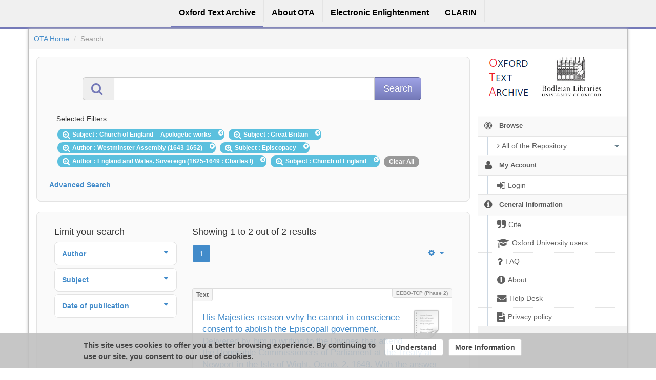

--- FILE ---
content_type: application/javascript;charset=UTF-8
request_url: https://ota.bodleian.ox.ac.uk/repository/xmlui/themes/OTA/lib/js/aai_config.js
body_size: 635
content:
"use strict";jQuery(document).ready(function(){var a=(function(){var b={};b.port=(window.location.port===""?"":":"+window.location.port);b.host=window.location.protocol+"//"+window.location.hostname;b.repoPath=jQuery("a#repository_path").attr("href");if(b.repoPath.charAt(b.repoPath.length-1)!=="/"){b.repoPath=b.repoPath+"/"}b.target=b.host+b.port+b.repoPath;b.responseUrl="";b.metadataFeed=b.target+"discojuice/feeds";b.serviceName="OTA Repository";b.localauth='<form method="post" action="'+b.target+'password-login"> <p>Sign in using your local account obtained from OTA.</p><p style="margin: 5px; color: #888" ><input type="text" name="login_email" style="font-size: 160%; width: 100%" id="login" /> <label for="login">E-Mail Address</label></p><p style="margin: 5px; color: #888" ><input type="password" name="login_password" style="font-size: 160%; width: 100%" id="pass" /> <label for="pass">Password</label></p><p style="margin: 5px; color: #607890; text-decoration: underline;"><a href="'+b.target+'forgot">Forgot your password?</a></p><p  style="" ><input type="submit" style="margin: 20px 2px" name="submit" value="Sign in" /></p></form>';b.target=b.target+"shibboleth-login";return b})();window.aai.setup(a)});